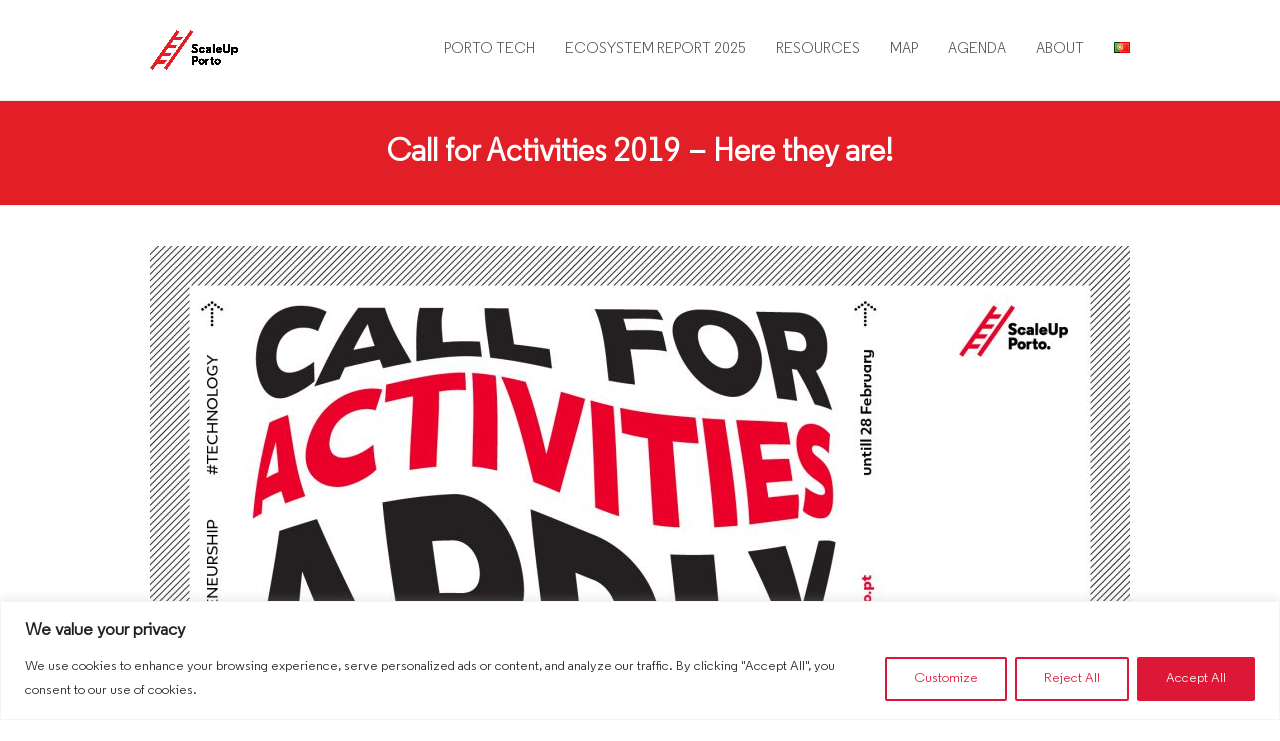

--- FILE ---
content_type: text/html; charset=UTF-8
request_url: https://scaleupporto.pt/call-for-activities-2019-here-they-are/
body_size: 82674
content:
<!DOCTYPE html>
<html lang="en-GB" itemscope itemtype="http://schema.org/WebPage">
<head>
<meta charset="UTF-8">
<link rel="profile" href="https://gmpg.org/xfn/11">

<!-- Google Tag Manager for WordPress by gtm4wp.com -->
<script data-cfasync="false" data-pagespeed-no-defer type="text/javascript">//<![CDATA[
	var gtm4wp_datalayer_name = "dataLayer";
	var dataLayer = dataLayer || [];
//]]>
</script>
<!-- End Google Tag Manager for WordPress by gtm4wp.com --><meta name="viewport" content="width=device-width, initial-scale=1">
<meta http-equiv="X-UA-Compatible" content="IE=edge" />
<meta name="generator" content="Total WordPress Theme 4.9.9.2" />

	<!-- This site is optimized with the Yoast SEO plugin v14.8 - https://yoast.com/wordpress/plugins/seo/ -->
	<title>Call for Activities 2019 - Here they are! | ScaleUp Porto</title>
	<meta name="description" content="It&#039;s that time of the year again!! From 45 applications, 8 activities were selected to be supported by the 2019 ScaleUp Porto Call For Activities. Wanna know wh" />
	<meta name="robots" content="index, follow" />
	<meta name="googlebot" content="index, follow, max-snippet:-1, max-image-preview:large, max-video-preview:-1" />
	<meta name="bingbot" content="index, follow, max-snippet:-1, max-image-preview:large, max-video-preview:-1" />
	<link rel="canonical" href="https://scaleupporto.pt/call-for-activities-2019-here-they-are/" />
	<meta property="og:locale" content="en_GB" />
	<meta property="og:type" content="article" />
	<meta property="og:title" content="Call for Activities 2019 - Here they are! | ScaleUp Porto" />
	<meta property="og:description" content="It&#8217;s that time of the year again!! From 45 applications, 8 activities were selected to be supported by the 2019 ScaleUp Porto Call For Activities. Wanna know who they are? Culture Cake Organizer: Lemon Works A Conference for companies and&hellip;" />
	<meta property="og:url" content="https://scaleupporto.pt/call-for-activities-2019-here-they-are/" />
	<meta property="og:site_name" content="ScaleUp Porto" />
	<meta property="article:publisher" content="https://www.facebook.com/scaleupporto/" />
	<meta property="article:published_time" content="2019-05-22T15:09:19+00:00" />
	<meta property="article:modified_time" content="2023-03-10T15:04:25+00:00" />
	<meta property="og:image" content="https://scaleupporto.pt/wp-content/uploads/2019/01/Convocatória-–-Banner-–-Facebook2.jpg" />
	<meta property="og:image:width" content="1754" />
	<meta property="og:image:height" content="1240" />
	<meta name="twitter:card" content="summary_large_image" />
	<meta name="twitter:creator" content="@scaleupporto" />
	<meta name="twitter:site" content="@scaleupporto" />
	<script type="application/ld+json" class="yoast-schema-graph">{"@context":"https://schema.org","@graph":[{"@type":"WebSite","@id":"https://scaleupporto.pt/#website","url":"https://scaleupporto.pt/","name":"ScaleUp Porto","description":"There&#039;s no elevator to Success. Take the stairs!","potentialAction":[{"@type":"SearchAction","target":"https://scaleupporto.pt/?s={search_term_string}","query-input":"required name=search_term_string"}],"inLanguage":"en-GB"},{"@type":"ImageObject","@id":"https://scaleupporto.pt/call-for-activities-2019-here-they-are/#primaryimage","inLanguage":"en-GB","url":"https://scaleupporto.pt/wp-content/uploads/2019/01/Convocato\u0301ria-\u2013-Banner-\u2013-Facebook2.jpg","width":1754,"height":1240},{"@type":"WebPage","@id":"https://scaleupporto.pt/call-for-activities-2019-here-they-are/#webpage","url":"https://scaleupporto.pt/call-for-activities-2019-here-they-are/","name":"Call for Activities 2019 - Here they are! | ScaleUp Porto","isPartOf":{"@id":"https://scaleupporto.pt/#website"},"primaryImageOfPage":{"@id":"https://scaleupporto.pt/call-for-activities-2019-here-they-are/#primaryimage"},"datePublished":"2019-05-22T15:09:19+00:00","dateModified":"2023-03-10T15:04:25+00:00","author":{"@id":"https://scaleupporto.pt/#/schema/person/09481a5cbee30fcd1ba84798fd381e20"},"breadcrumb":{"@id":"https://scaleupporto.pt/call-for-activities-2019-here-they-are/#breadcrumb"},"inLanguage":"en-GB","potentialAction":[{"@type":"ReadAction","target":["https://scaleupporto.pt/call-for-activities-2019-here-they-are/"]}]},{"@type":"BreadcrumbList","@id":"https://scaleupporto.pt/call-for-activities-2019-here-they-are/#breadcrumb","itemListElement":[{"@type":"ListItem","position":1,"item":{"@type":"WebPage","@id":"https://scaleupporto.pt/","url":"https://scaleupporto.pt/","name":"In\u00edcio"}},{"@type":"ListItem","position":2,"item":{"@type":"WebPage","@id":"https://scaleupporto.pt/news/","url":"https://scaleupporto.pt/news/","name":"News"}},{"@type":"ListItem","position":3,"item":{"@type":"WebPage","@id":"https://scaleupporto.pt/news/","url":"https://scaleupporto.pt/news/","name":"News"}},{"@type":"ListItem","position":4,"item":{"@type":"WebPage","@id":"https://scaleupporto.pt/call-for-activities-2019-here-they-are/","url":"https://scaleupporto.pt/call-for-activities-2019-here-they-are/","name":"Call for Activities 2019 &#8211; Here they are!"}}]},{"@type":"Person","@id":"https://scaleupporto.pt/#/schema/person/09481a5cbee30fcd1ba84798fd381e20","name":"Andr\u00e9 Miranda","image":{"@type":"ImageObject","@id":"https://scaleupporto.pt/#personlogo","inLanguage":"en-GB","url":"https://secure.gravatar.com/avatar/260d7326b55d594e24a0f865a7ada6c9?s=96&d=mm&r=g","caption":"Andr\u00e9 Miranda"}}]}</script>
	<!-- / Yoast SEO plugin. -->


<link rel='dns-prefetch' href='//www.googletagmanager.com' />
<link rel='dns-prefetch' href='//s.w.org' />
<link rel="alternate" type="application/rss+xml" title="ScaleUp Porto &raquo; Feed" href="https://scaleupporto.pt/feed/" />
<link rel="alternate" type="application/rss+xml" title="ScaleUp Porto &raquo; Comments Feed" href="https://scaleupporto.pt/comments/feed/" />
<link rel="alternate" type="text/calendar" title="ScaleUp Porto &raquo; iCal Feed" href="https://scaleupporto.pt/events/?ical=1" />
<link rel="alternate" type="application/rss+xml" title="ScaleUp Porto &raquo; Call for Activities 2019 &#8211; Here they are! Comments Feed" href="https://scaleupporto.pt/call-for-activities-2019-here-they-are/feed/" />
<link rel='stylesheet' id='js_composer_front-css'  href='https://scaleupporto.pt/wp-content/plugins/js_composer/assets/css/js_composer.min.css?ver=6.1' type='text/css' media='all' />
<link rel='stylesheet' id='tribe-common-skeleton-style-css'  href='https://scaleupporto.pt/wp-content/plugins/the-events-calendar/common/src/resources/css/common-skeleton.min.css?ver=4.12.6' type='text/css' media='all' />
<link rel='stylesheet' id='tribe-tooltip-css'  href='https://scaleupporto.pt/wp-content/plugins/the-events-calendar/common/src/resources/css/tooltip.min.css?ver=4.12.6' type='text/css' media='all' />
<link rel='stylesheet' id='wp-block-library-css'  href='https://scaleupporto.pt/wp-includes/css/dist/block-library/style.min.css?ver=5.4.13' type='text/css' media='all' />
<link rel='stylesheet' id='cookie-notice-front-css'  href='https://scaleupporto.pt/wp-content/plugins/cookie-notice/css/front.min.css?ver=5.4.13' type='text/css' media='all' />
<link rel='stylesheet' id='quiz-maker-css'  href='https://scaleupporto.pt/wp-content/plugins/quiz-maker/public/css/quiz-maker-public.css?ver=6.6.0.7' type='text/css' media='all' />
<link rel='stylesheet' id='rs-plugin-settings-css'  href='https://scaleupporto.pt/wp-content/plugins/revslider/public/assets/css/settings.css?ver=5.4.8.3' type='text/css' media='all' />
<style id='rs-plugin-settings-inline-css' type='text/css'>
#rs-demo-id {}
</style>
<link rel='stylesheet' id='parent-style-css'  href='https://scaleupporto.pt/wp-content/themes/Total/style.css?ver=4.9.9.2' type='text/css' media='all' />
<link rel='stylesheet' id='wpex-style-css'  href='https://scaleupporto.pt/wp-content/themes/total-child-theme-master/style.css?ver=4.9.9.2' type='text/css' media='all' />
<link rel='stylesheet' id='wpex-visual-composer-css'  href='https://scaleupporto.pt/wp-content/themes/Total/assets/css/wpex-visual-composer.css?ver=4.9.9.2' type='text/css' media='all' />
<link rel='stylesheet' id='wpex-the-events-calendar-css'  href='https://scaleupporto.pt/wp-content/themes/Total/assets/css/wpex-the-events-calendar.css?ver=5.4.13' type='text/css' media='all' />
<!--[if IE 8]>
<link rel='stylesheet' id='wpex-ie8-css'  href='https://scaleupporto.pt/wp-content/themes/Total/assets/css/wpex-ie8.css?ver=4.9.9.2' type='text/css' media='all' />
<![endif]-->
<!--[if IE 9]>
<link rel='stylesheet' id='wpex-ie9-css'  href='https://scaleupporto.pt/wp-content/themes/Total/assets/css/wpex-ie9.css?ver=4.9.9.2' type='text/css' media='all' />
<![endif]-->
<script>if (document.location.protocol != "https:") {document.location = document.URL.replace(/^http:/i, "https:");}</script><script>
var _ckyConfig = {"_ipData":[],"_assetsURL":"https:\/\/scaleupporto.pt\/wp-content\/plugins\/cookie-law-info\/lite\/frontend\/images\/","_publicURL":"https:\/\/scaleupporto.pt","_expiry":"365","_categories":[{"name":"Necessary","slug":"necessary","isNecessary":true,"ccpaDoNotSell":true,"cookies":[],"active":true,"defaultConsent":{"gdpr":true,"ccpa":true}},{"name":"Functional","slug":"functional","isNecessary":false,"ccpaDoNotSell":true,"cookies":[],"active":true,"defaultConsent":{"gdpr":false,"ccpa":false}},{"name":"Analytics","slug":"analytics","isNecessary":false,"ccpaDoNotSell":true,"cookies":[],"active":true,"defaultConsent":{"gdpr":false,"ccpa":false}},{"name":"Performance","slug":"performance","isNecessary":false,"ccpaDoNotSell":true,"cookies":[],"active":true,"defaultConsent":{"gdpr":false,"ccpa":false}},{"name":"Advertisement","slug":"advertisement","isNecessary":false,"ccpaDoNotSell":true,"cookies":[],"active":true,"defaultConsent":{"gdpr":false,"ccpa":false}}],"_activeLaw":"gdpr","_rootDomain":"","_block":"1","_showBanner":"1","_bannerConfig":{"settings":{"type":"banner","position":"bottom","applicableLaw":"gdpr"},"behaviours":{"reloadBannerOnAccept":false,"loadAnalyticsByDefault":false,"animations":{"onLoad":"animate","onHide":"sticky"}},"config":{"revisitConsent":{"status":true,"tag":"revisit-consent","position":"bottom-left","meta":{"url":"#"},"styles":{"background-color":"#0056A7"},"elements":{"title":{"type":"text","tag":"revisit-consent-title","status":true,"styles":{"color":"#0056a7"}}}},"preferenceCenter":{"toggle":{"status":true,"tag":"detail-category-toggle","type":"toggle","states":{"active":{"styles":{"background-color":"#1863DC"}},"inactive":{"styles":{"background-color":"#D0D5D2"}}}}},"categoryPreview":{"status":false,"toggle":{"status":true,"tag":"detail-category-preview-toggle","type":"toggle","states":{"active":{"styles":{"background-color":"#1863DC"}},"inactive":{"styles":{"background-color":"#D0D5D2"}}}}},"videoPlaceholder":{"status":true,"styles":{"background-color":"#000000","border-color":"#000000cc","color":"#ffffff"}},"readMore":{"status":false,"tag":"readmore-button","type":"link","meta":{"noFollow":true,"newTab":true},"styles":{"color":"#DC1836","background-color":"transparent","border-color":"transparent"}},"auditTable":{"status":true}}},"_version":"3.0.3","_logConsent":"1","_tags":[{"tag":"accept-button","styles":{"color":"#FFFFFF","background-color":"#DC1836","border-color":"#DC1836"}},{"tag":"reject-button","styles":{"color":"#DC1836","background-color":"transparent","border-color":"#DC1836"}},{"tag":"settings-button","styles":{"color":"#DC1836","background-color":"transparent","border-color":"#DC1836"}},{"tag":"readmore-button","styles":{"color":"#DC1836","background-color":"transparent","border-color":"transparent"}},{"tag":"donotsell-button","styles":{"color":"#1863DC","background-color":"transparent","border-color":"transparent"}},{"tag":"accept-button","styles":{"color":"#FFFFFF","background-color":"#DC1836","border-color":"#DC1836"}},{"tag":"revisit-consent","styles":{"background-color":"#0056A7"}}],"_shortCodes":[{"key":"cky_readmore","content":"<a href=\"#\" class=\"cky-policy\" aria-label=\"Read More\" target=\"_blank\" rel=\"noopener\" data-cky-tag=\"readmore-button\">Read More<\/a>","tag":"readmore-button","status":false,"attributes":{"rel":"nofollow","target":"_blank"}},{"key":"cky_show_desc","content":"<button class=\"cky-show-desc-btn\" data-cky-tag=\"show-desc-button\" aria-label=\"Show more\">Show more<\/button>","tag":"show-desc-button","status":true,"attributes":[]},{"key":"cky_hide_desc","content":"<button class=\"cky-show-desc-btn\" data-cky-tag=\"hide-desc-button\" aria-label=\"Show less\">Show less<\/button>","tag":"hide-desc-button","status":true,"attributes":[]},{"key":"cky_category_toggle_label","content":"[cky_{{status}}_category_label] [cky_preference_{{category_slug}}_title]","tag":"","status":true,"attributes":[]},{"key":"cky_enable_category_label","content":"Enable","tag":"","status":true,"attributes":[]},{"key":"cky_disable_category_label","content":"Disable","tag":"","status":true,"attributes":[]},{"key":"cky_video_placeholder","content":"<div class=\"video-placeholder-normal\" data-cky-tag=\"video-placeholder\" id=\"[UNIQUEID]\"><p class=\"video-placeholder-text-normal\" data-cky-tag=\"placeholder-title\">Please accept the cookie consent<\/p><\/div>","tag":"","status":true,"attributes":[]}],"_rtl":"","_providersToBlock":[]};
var _ckyStyles = {"css":".cky-overlay { background: #000000; opacity: 0.4; position: fixed; top: 0; left: 0; width: 100%; height: 100%; z-index: 99999999; } .cky-hide { display: none; } .cky-btn-revisit-wrapper { display: flex; align-items: center; justify-content: center; background: #0056a7; width: 60px; height: 60px; border-radius: 50%; position: fixed; z-index: 999999; cursor: pointer; } .cky-revisit-bottom-left { bottom: 15px; left: 15px; } .cky-revisit-bottom-right { bottom: 15px; right: 15px; } .cky-btn-revisit-wrapper .cky-btn-revisit { background: none; border: none; cursor: pointer; position: relative; margin: 0; padding: 0; } .cky-btn-revisit-wrapper .cky-btn-revisit img { max-width: fit-content; margin: 0; } .cky-revisit-bottom-left:hover::before { content: attr(data-tooltip); position: absolute; background: #333333; color: #ffffff; left: calc(100% + 7px); font-size: 14px; width: max-content; padding: 5px 8px; border-radius: 4px; } .cky-revisit-bottom-left:hover::after { position: absolute; content: \"\"; border: 5px solid transparent; left: calc(100% + 2px); border-left-width: 0; border-right-color: #333333; } .cky-revisit-bottom-right:hover::before { content: attr(data-tooltip); position: absolute; background: #333333; color: #ffffff; right: calc(100% + 7px); font-size: 14px; width: max-content; padding: 5px 8px; border-radius: 4px; } .cky-revisit-bottom-right:hover::after { position: absolute; content: \"\"; border: 5px solid transparent; right: calc(100% + 2px); border-right-width: 0; border-left-color: #333; } .cky-revisit-hide { display: none; } .cky-consent-container { position: fixed; width: 100%; box-sizing: border-box; z-index: 9999999; } .cky-consent-container .cky-consent-bar { background: #ffffff; border: 1px solid; padding: 16.5px 24px; box-shadow: 0 -1px 10px 0 #acabab4d; } .cky-banner-bottom { bottom: 0; left: 0; } .cky-banner-top { top: 0; left: 0; } .cky-custom-brand-logo-wrapper .cky-custom-brand-logo { width: 100px; height: auto; margin: 0 0 12px 0; } .cky-notice .cky-title { color: #212121; font-weight: 700; font-size: 18px; line-height: 24px; margin: 0 0 12px 0; } .cky-notice-group { display: flex; justify-content: space-between; align-items: center; font-size: 14px; line-height: 24px; font-weight: 400; } .cky-notice-des * { font-size: 14px; } .cky-notice-des { color: #212121; font-size: 14px; line-height: 24px; font-weight: 400; } .cky-notice-des img { height: 25px; width: 25px; } .cky-consent-bar .cky-notice-des p { color: inherit; margin-top: 0; } .cky-notice-des P:last-child { margin-bottom: 0; } .cky-notice-des a.cky-policy, .cky-notice-des button.cky-policy { font-size: 14px; color: #1863dc; white-space: nowrap; cursor: pointer; background: transparent; border: 1px solid; text-decoration: underline; } .cky-notice-des button.cky-policy { padding: 0; } .cky-notice-des a.cky-policy:focus-visible, .cky-notice-des button.cky-policy:focus-visible, .cky-preference-content-wrapper .cky-show-desc-btn:focus-visible, .cky-accordion-header .cky-accordion-btn:focus-visible, .cky-preference-header .cky-btn-close:focus-visible, .cky-switch input[type=checkbox]:focus-visible, .cky-footer-wrapper a:focus-visible, .cky-btn:focus-visible { outline: 2px solid #1863dc; outline-offset: 2px; } .cky-btn:focus:not(:focus-visible), .cky-accordion-header .cky-accordion-btn:focus:not(:focus-visible), .cky-preference-content-wrapper .cky-show-desc-btn:focus:not(:focus-visible), .cky-btn-revisit-wrapper .cky-btn-revisit:focus:not(:focus-visible), .cky-preference-header .cky-btn-close:focus:not(:focus-visible), .cky-consent-bar .cky-banner-btn-close:focus:not(:focus-visible) { outline: 0; } button.cky-show-desc-btn:not(:hover):not(:active) { color: #1863dc; background: transparent; } button.cky-accordion-btn:not(:hover):not(:active), button.cky-banner-btn-close:not(:hover):not(:active), button.cky-btn-close:not(:hover):not(:active), button.cky-btn-revisit:not(:hover):not(:active) { background: transparent; } .cky-consent-bar button:hover, .cky-modal.cky-modal-open button:hover, .cky-consent-bar button:focus, .cky-modal.cky-modal-open button:focus { text-decoration: none; } .cky-notice-btn-wrapper { display: flex; justify-content: center; align-items: center; margin-left: 15px; } .cky-notice-btn-wrapper .cky-btn { text-shadow: none; box-shadow: none; } .cky-btn { font-size: 14px; font-family: inherit; line-height: 24px; padding: 8px 27px; font-weight: 500; margin: 0 8px 0 0; border-radius: 2px; white-space: nowrap; cursor: pointer; text-align: center; text-transform: none; min-height: 0; } .cky-btn:hover { opacity: 0.8; } .cky-btn-customize { color: #1863dc; background: transparent; border: 2px solid #1863dc; } .cky-btn-reject { color: #1863dc; background: transparent; border: 2px solid #1863dc; } .cky-btn-accept { background: #1863dc; color: #ffffff; border: 2px solid #1863dc; } .cky-btn:last-child { margin-right: 0; } @media (max-width: 768px) { .cky-notice-group { display: block; } .cky-notice-btn-wrapper { margin-left: 0; } .cky-notice-btn-wrapper .cky-btn { flex: auto; max-width: 100%; margin-top: 10px; white-space: unset; } } @media (max-width: 576px) { .cky-notice-btn-wrapper { flex-direction: column; } .cky-custom-brand-logo-wrapper, .cky-notice .cky-title, .cky-notice-des, .cky-notice-btn-wrapper { padding: 0 28px; } .cky-consent-container .cky-consent-bar { padding: 16.5px 0; } .cky-notice-des { max-height: 40vh; overflow-y: scroll; } .cky-notice-btn-wrapper .cky-btn { width: 100%; padding: 8px; margin-right: 0; } .cky-notice-btn-wrapper .cky-btn-accept { order: 1; } .cky-notice-btn-wrapper .cky-btn-reject { order: 3; } .cky-notice-btn-wrapper .cky-btn-customize { order: 2; } } @media (max-width: 425px) { .cky-custom-brand-logo-wrapper, .cky-notice .cky-title, .cky-notice-des, .cky-notice-btn-wrapper { padding: 0 24px; } .cky-notice-btn-wrapper { flex-direction: column; } .cky-btn { width: 100%; margin: 10px 0 0 0; } .cky-notice-btn-wrapper .cky-btn-customize { order: 2; } .cky-notice-btn-wrapper .cky-btn-reject { order: 3; } .cky-notice-btn-wrapper .cky-btn-accept { order: 1; margin-top: 16px; } } @media (max-width: 352px) { .cky-notice .cky-title { font-size: 16px; } .cky-notice-des * { font-size: 12px; } .cky-notice-des, .cky-btn { font-size: 12px; } } .cky-modal.cky-modal-open { display: flex; visibility: visible; -webkit-transform: translate(-50%, -50%); -moz-transform: translate(-50%, -50%); -ms-transform: translate(-50%, -50%); -o-transform: translate(-50%, -50%); transform: translate(-50%, -50%); top: 50%; left: 50%; transition: all 1s ease; } .cky-modal { box-shadow: 0 32px 68px rgba(0, 0, 0, 0.3); margin: 0 auto; position: fixed; max-width: 100%; background: #ffffff; top: 50%; box-sizing: border-box; border-radius: 6px; z-index: 999999999; color: #212121; -webkit-transform: translate(-50%, 100%); -moz-transform: translate(-50%, 100%); -ms-transform: translate(-50%, 100%); -o-transform: translate(-50%, 100%); transform: translate(-50%, 100%); visibility: hidden; transition: all 0s ease; } .cky-preference-center { max-height: 79vh; overflow: hidden; width: 845px; overflow: hidden; flex: 1 1 0; display: flex; flex-direction: column; border-radius: 6px; } .cky-preference-header { display: flex; align-items: center; justify-content: space-between; padding: 22px 24px; border-bottom: 1px solid; } .cky-preference-header .cky-preference-title { font-size: 18px; font-weight: 700; line-height: 24px; } .cky-preference-header .cky-btn-close { margin: 0; cursor: pointer; vertical-align: middle; padding: 0; background: none; border: none; width: auto; height: auto; min-height: 0; line-height: 0; text-shadow: none; box-shadow: none; } .cky-preference-header .cky-btn-close img { margin: 0; } .cky-preference-body-wrapper { padding: 0 24px; flex: 1; overflow: auto; box-sizing: border-box; } .cky-preference-content-wrapper * { font-size: 14px; } .cky-preference-content-wrapper { font-size: 14px; line-height: 24px; font-weight: 400; padding: 12px 0; border-bottom: 1px solid; } .cky-preference-content-wrapper img { height: 25px; width: 25px; } .cky-preference-content-wrapper .cky-show-desc-btn { font-size: 14px; font-family: inherit; color: #1863dc; text-decoration: none; line-height: 24px; padding: 0; margin: 0; white-space: nowrap; cursor: pointer; background: transparent; border-color: transparent; text-transform: none; min-height: 0; text-shadow: none; box-shadow: none; } .cky-preference-body-wrapper .cky-preference-content-wrapper p { color: inherit; margin-top: 0; } .cky-preference-content-wrapper p:last-child { margin-bottom: 0; } .cky-accordion-wrapper { margin-bottom: 10px; } .cky-accordion { border-bottom: 1px solid; } .cky-accordion:last-child { border-bottom: none; } .cky-accordion .cky-accordion-item { display: flex; margin-top: 10px; } .cky-accordion .cky-accordion-body { display: none; } .cky-accordion.cky-accordion-active .cky-accordion-body { display: block; padding: 0 22px; margin-bottom: 16px; } .cky-accordion-header-wrapper { cursor: pointer; width: 100%; } .cky-accordion-item .cky-accordion-header { display: flex; justify-content: space-between; align-items: center; } .cky-accordion-header .cky-accordion-btn { font-size: 16px; font-family: inherit; color: #212121; line-height: 24px; background: none; border: none; font-weight: 700; padding: 0; margin: 0; cursor: pointer; text-transform: none; min-height: 0; text-shadow: none; box-shadow: none; } .cky-accordion-header .cky-always-active { color: #008000; font-weight: 600; line-height: 24px; font-size: 14px; } .cky-accordion-header-des * { font-size: 14px; } .cky-accordion-header-des { font-size: 14px; line-height: 24px; margin: 10px 0 16px 0; } .cky-accordion-header-wrapper .cky-accordion-header-des p { color: inherit; margin-top: 0; } .cky-accordion-chevron { margin-right: 22px; position: relative; cursor: pointer; } .cky-accordion-chevron-hide { display: none; } .cky-accordion .cky-accordion-chevron i::before { content: \"\"; position: absolute; border-right: 1.4px solid; border-bottom: 1.4px solid; border-color: inherit; height: 6px; width: 6px; -webkit-transform: rotate(-45deg); -moz-transform: rotate(-45deg); -ms-transform: rotate(-45deg); -o-transform: rotate(-45deg); transform: rotate(-45deg); transition: all 0.2s ease-in-out; top: 8px; } .cky-accordion.cky-accordion-active .cky-accordion-chevron i::before { -webkit-transform: rotate(45deg); -moz-transform: rotate(45deg); -ms-transform: rotate(45deg); -o-transform: rotate(45deg); transform: rotate(45deg); } .cky-audit-table { background: #f4f4f4; border-radius: 6px; } .cky-audit-table .cky-empty-cookies-text { color: inherit; font-size: 12px; line-height: 24px; margin: 0; padding: 10px; } .cky-audit-table .cky-cookie-des-table { font-size: 12px; line-height: 24px; font-weight: normal; padding: 15px 10px; border-bottom: 1px solid; border-bottom-color: inherit; margin: 0; } .cky-audit-table .cky-cookie-des-table:last-child { border-bottom: none; } .cky-audit-table .cky-cookie-des-table li { list-style-type: none; display: flex; padding: 3px 0; } .cky-audit-table .cky-cookie-des-table li:first-child { padding-top: 0; } .cky-cookie-des-table li div:first-child { width: 100px; font-weight: 600; word-break: break-word; word-wrap: break-word; } .cky-cookie-des-table li div:last-child { flex: 1; word-break: break-word; word-wrap: break-word; margin-left: 8px; } .cky-cookie-des-table li div:last-child p { color: inherit; margin-top: 0; } .cky-cookie-des-table li div:last-child p:last-child { margin-bottom: 0; } .cky-footer-shadow { display: block; width: 100%; height: 40px; background: linear-gradient(180deg, rgba(255, 255, 255, 0) 0%, #ffffff 100%); position: absolute; bottom: calc(100% - 1px); } .cky-footer-wrapper { position: relative; } .cky-prefrence-btn-wrapper { display: flex; flex-wrap: wrap; align-items: center; justify-content: center; padding: 22px 24px; border-top: 1px solid; } .cky-prefrence-btn-wrapper .cky-btn { flex: auto; max-width: 100%; text-shadow: none; box-shadow: none; } .cky-btn-preferences { color: #1863dc; background: transparent; border: 2px solid #1863dc; } .cky-preference-header, .cky-preference-body-wrapper, .cky-preference-content-wrapper, .cky-accordion-wrapper, .cky-accordion, .cky-accordion-wrapper, .cky-footer-wrapper, .cky-prefrence-btn-wrapper { border-color: inherit; } @media (max-width: 845px) { .cky-modal { max-width: calc(100% - 16px); } } @media (max-width: 576px) { .cky-modal { max-width: 100%; } .cky-preference-center { max-height: 100vh; } .cky-prefrence-btn-wrapper { flex-direction: column; } .cky-accordion.cky-accordion-active .cky-accordion-body { padding-right: 0; } .cky-prefrence-btn-wrapper .cky-btn { width: 100%; margin: 10px 0 0 0; } .cky-prefrence-btn-wrapper .cky-btn-reject { order: 3; } .cky-prefrence-btn-wrapper .cky-btn-accept { order: 1; margin-top: 0; } .cky-prefrence-btn-wrapper .cky-btn-preferences { order: 2; } } @media (max-width: 425px) { .cky-accordion-chevron { margin-right: 15px; } .cky-notice-btn-wrapper { margin-top: 0; } .cky-accordion.cky-accordion-active .cky-accordion-body { padding: 0 15px; } } @media (max-width: 352px) { .cky-preference-header .cky-preference-title { font-size: 16px; } .cky-preference-header { padding: 16px 24px; } .cky-preference-content-wrapper *, .cky-accordion-header-des * { font-size: 12px; } .cky-preference-content-wrapper, .cky-preference-content-wrapper .cky-show-more, .cky-accordion-header .cky-always-active, .cky-accordion-header-des, .cky-preference-content-wrapper .cky-show-desc-btn, .cky-notice-des a.cky-policy { font-size: 12px; } .cky-accordion-header .cky-accordion-btn { font-size: 14px; } } .cky-switch { display: flex; } .cky-switch input[type=checkbox] { position: relative; width: 44px; height: 24px; margin: 0; background: #d0d5d2; -webkit-appearance: none; border-radius: 50px; cursor: pointer; outline: 0; border: none; top: 0; } .cky-switch input[type=checkbox]:checked { background: #1863dc; } .cky-switch input[type=checkbox]:before { position: absolute; content: \"\"; height: 20px; width: 20px; left: 2px; bottom: 2px; border-radius: 50%; background-color: white; -webkit-transition: 0.4s; transition: 0.4s; margin: 0; } .cky-switch input[type=checkbox]:after { display: none; } .cky-switch input[type=checkbox]:checked:before { -webkit-transform: translateX(20px); -ms-transform: translateX(20px); transform: translateX(20px); } @media (max-width: 425px) { .cky-switch input[type=checkbox] { width: 38px; height: 21px; } .cky-switch input[type=checkbox]:before { height: 17px; width: 17px; } .cky-switch input[type=checkbox]:checked:before { -webkit-transform: translateX(17px); -ms-transform: translateX(17px); transform: translateX(17px); } } .cky-consent-bar .cky-banner-btn-close { position: absolute; right: 9px; top: 5px; background: none; border: none; cursor: pointer; padding: 0; margin: 0; min-height: 0; line-height: 0; height: auto; width: auto; text-shadow: none; box-shadow: none; } .cky-consent-bar .cky-banner-btn-close img { height: 9px; width: 9px; margin: 0; } .cky-btn-do-not-sell { font-size: 14px; line-height: 24px; padding: 6px 0; margin: 0; font-weight: 500; background: none; border-radius: 2px; border: none; white-space: nowrap; cursor: pointer; text-align: left; color: #1863dc; background: transparent; border-color: transparent; } .cky-notice-btn-wrapper .cky-btn-do-not-sell { box-shadow: none; text-shadow: none; } .cky-consent-bar .cky-banner-btn-close:focus-visible, .cky-notice-des a.cky-policy:focus-visible, .cky-notice-des button.cky-policy:focus-visible, .cky-btn-do-not-sell:focus-visible, .cky-opt-out-btn-wrapper .cky-btn:focus-visible { outline: 2px solid #1863dc; outline-offset: 2px; } @media (max-width: 768px) { .cky-notice-btn-wrapper { margin-left: 0; margin-top: 10px; justify-content: left; } .cky-notice-btn-wrapper .cky-btn-do-not-sell { padding: 0; } } @media (max-width: 352px) { .cky-btn-do-not-sell, .cky-notice-des a.cky-policy { font-size: 12px; } } .cky-opt-out { width: 400px; border-radius: 6px; } .cky-opt-out .cky-opt-out-body { padding: 32px; border-radius: 6px 6px 0 0; } .cky-opt-out-text { margin-bottom: 20px; font-size: 16px; line-height: 24px; font-weight: 600; text-align: center; } .cky-opt-out-btn-wrapper { display: flex; flex-wrap: wrap; justify-content: center; align-items: center; } .cky-opt-out-btn-wrapper .cky-btn { width: auto; margin: 0 12px 0 0; border-radius: 2px; padding: 5px 12px; cursor: pointer; text-align: center; white-space: normal; font-size: 14px; line-height: 24px; font-weight: 500; text-decoration: none; box-shadow: none; text-shadow: none; } .cky-btn-cancel { border: 1px solid #dedfe0; background: transparent; color: #858585; } .cky-btn:last-child { margin-right: 0; } .cky-btn-confirm { background: #1863dc; color: #f4f4f4; border: 1px solid #1863dc; } @media (max-width: 400px) { .cky-opt-out { width: 300px; } } @media (max-width: 352px) { .cky-opt-out-btn-wrapper .cky-btn { font-size: 12px; } .cky-opt-out-text { font-size: 14px; } } .video-placeholder-youtube { background-size: 100% 100%; background-position: center; background-repeat: no-repeat; background-color: #b2b0b059; position: relative; display: flex; align-items: center; justify-content: center; max-width: 100%; } .video-placeholder-text-youtube { text-align: center; align-items: center; padding: 10px 16px; background-color: #000000cc; color: #ffffff; border: 1px solid; } .video-placeholder-normal { background-image: url(\"\/wp-content\/plugins\/cookie-law-info\/lite\/frontend\/images\/placeholder.svg\"); background-size: 80px; background-position: center; background-repeat: no-repeat; background-color: #b2b0b059; position: relative; display: flex; align-items: flex-end; justify-content: center; max-width: 100%; } .video-placeholder-text-normal { align-items: center; padding: 10px 16px; text-align: center; border: 1px solid; } .cky-rtl { direction: rtl; text-align: right; } .cky-rtl .cky-banner-btn-close { left: 9px; right: auto; } .cky-rtl .cky-notice-btn-wrapper .cky-btn:last-child { margin-right: 8px; } .cky-rtl .cky-notice-btn-wrapper .cky-btn:first-child { margin-right: 0; } .cky-rtl .cky-notice-btn-wrapper { margin-left: 0; margin-right: 15px; } .cky-rtl .cky-prefrence-btn-wrapper .cky-btn { margin-right: 8px; } .cky-rtl .cky-prefrence-btn-wrapper .cky-btn:first-child { margin-right: 0; } .cky-rtl .cky-accordion .cky-accordion-chevron i::before { border: none; border-left: 1.4px solid; border-top: 1.4px solid; left: 12px; } .cky-rtl .cky-accordion.cky-accordion-active .cky-accordion-chevron i::before { -webkit-transform: rotate(-135deg); -moz-transform: rotate(-135deg); -ms-transform: rotate(-135deg); -o-transform: rotate(-135deg); transform: rotate(-135deg); } @media (max-width: 768px) { .cky-rtl .cky-notice-btn-wrapper { margin-right: 0 } } @media (max-width: 576px) { .cky-rtl .cky-notice-btn-wrapper .cky-btn:last-child { margin-right: 0; } .cky-rtl .cky-prefrence-btn-wrapper .cky-btn { margin-right: 0; } .cky-rtl .cky-accordion.cky-accordion-active .cky-accordion-body { padding: 0 22px 0 0; } } @media (max-width: 425px) { .cky-rtl .cky-accordion.cky-accordion-active .cky-accordion-body { padding: 0 15px 0 0; } } .cky-rtl .cky-opt-out-btn-wrapper .cky-btn { margin-right: 12px; } .cky-rtl .cky-opt-out-btn-wrapper .cky-btn:first-child { margin-right: 0; } .cky-rtl .cky-notice-btn-wrapper .cky-btn-do-not-sell { text-align: right; }"};
</script>
<script src='https://scaleupporto.pt/wp-content/plugins/cookie-law-info/lite/frontend/js/script.min.js?ver=3.0.3'></script>
<script>
var cnArgs = {"ajaxUrl":"https:\/\/scaleupporto.pt\/wp-admin\/admin-ajax.php","nonce":"d55be47120","hideEffect":"fade","position":"bottom","onScroll":"1","onScrollOffset":"10","onClick":"0","cookieName":"cookie_notice_accepted","cookieTime":"31536000","cookieTimeRejected":"2592000","cookiePath":"\/","cookieDomain":"","redirection":"0","cache":"0","refuse":"0","revokeCookies":"0","revokeCookiesOpt":"automatic","secure":"1","coronabarActive":"0"};
</script>
<script src='https://scaleupporto.pt/wp-content/plugins/cookie-notice/js/front.min.js?ver=1.3.2'></script>
<script src='https://scaleupporto.pt/wp-includes/js/jquery/jquery.js?ver=1.12.4-wp'></script>
<script src='https://scaleupporto.pt/wp-includes/js/jquery/jquery-migrate.min.js?ver=1.4.1'></script>
<script src='https://scaleupporto.pt/wp-content/plugins/revslider/public/assets/js/jquery.themepunch.tools.min.js?ver=5.4.8.3'></script>
<script src='https://scaleupporto.pt/wp-content/plugins/revslider/public/assets/js/jquery.themepunch.revolution.min.js?ver=5.4.8.3'></script>
<script src='https://scaleupporto.pt/wp-content/plugins/duracelltomi-google-tag-manager/js/gtm4wp-form-move-tracker.js?ver=1.11.6'></script>
<!--[if lt IE 9]>
<script src='https://scaleupporto.pt/wp-content/themes/Total/assets/js/dynamic/html5.js?ver=4.9.9.2'></script>
<![endif]-->

<!-- Google Analytics snippet added by Site Kit -->
<script src='https://www.googletagmanager.com/gtag/js?id=GT-MRM4SZ9' async></script>
<script>
window.dataLayer = window.dataLayer || [];function gtag(){dataLayer.push(arguments);}
gtag('set', 'linker', {"domains":["scaleupporto.pt"]} );
gtag("js", new Date());
gtag("set", "developer_id.dZTNiMT", true);
gtag("config", "GT-MRM4SZ9");
</script>

<!-- End Google Analytics snippet added by Site Kit -->
<link rel='https://api.w.org/' href='https://scaleupporto.pt/wp-json/' />
<link rel="EditURI" type="application/rsd+xml" title="RSD" href="https://scaleupporto.pt/xmlrpc.php?rsd" />
<link rel="wlwmanifest" type="application/wlwmanifest+xml" href="https://scaleupporto.pt/wp-includes/wlwmanifest.xml" /> 
<meta name="generator" content="WordPress 5.4.13" />
<link rel='shortlink' href='https://scaleupporto.pt/?p=8629' />
<link rel="alternate" type="application/json+oembed" href="https://scaleupporto.pt/wp-json/oembed/1.0/embed?url=https%3A%2F%2Fscaleupporto.pt%2Fcall-for-activities-2019-here-they-are%2F" />
<link rel="alternate" type="text/xml+oembed" href="https://scaleupporto.pt/wp-json/oembed/1.0/embed?url=https%3A%2F%2Fscaleupporto.pt%2Fcall-for-activities-2019-here-they-are%2F&#038;format=xml" />
<meta name="generator" content="Site Kit by Google 1.121.0" /><meta name="tec-api-version" content="v1"><meta name="tec-api-origin" content="https://scaleupporto.pt"><link rel="https://theeventscalendar.com/" href="https://scaleupporto.pt/wp-json/tribe/events/v1/" />
<!-- Google Tag Manager for WordPress by gtm4wp.com -->
<script data-cfasync="false" data-pagespeed-no-defer type="text/javascript">//<![CDATA[
	var dataLayer_content = {"pagePostType":"post","pagePostType2":"single-post","pageCategory":["news"]};
	dataLayer.push( dataLayer_content );//]]>
</script>
<script data-cfasync="false">//<![CDATA[
(function(w,d,s,l,i){w[l]=w[l]||[];w[l].push({'gtm.start':
new Date().getTime(),event:'gtm.js'});var f=d.getElementsByTagName(s)[0],
j=d.createElement(s),dl=l!='dataLayer'?'&l='+l:'';j.async=true;j.src=
'//www.googletagmanager.com/gtm.'+'js?id='+i+dl;f.parentNode.insertBefore(j,f);
})(window,document,'script','dataLayer','GTM-WD4QXNQ');//]]>
</script>
<!-- End Google Tag Manager -->
<!-- End Google Tag Manager for WordPress by gtm4wp.com -->
	<!-- Retina Logo -->
	<script>
		jQuery( function( $ ){
			if ( window.devicePixelRatio >= 2 ) {
				$( "#site-logo img.logo-img" ).attr( "src", "https://scaleupporto.pt/wp-content/uploads/2023/07/ScaleUp-Logo_1.png" ).css( "max-height","40px" );
			}
		} );
	</script>

<link rel="icon" href="https://scaleupporto.pt/wp-content/uploads/2018/01/icon_scale.png" sizes="32x32"><link rel="shortcut icon" href="https://scaleupporto.pt/wp-content/uploads/2018/01/icon_scale.png"><link rel="apple-touch-icon" href="https://scaleupporto.pt/wp-content/uploads/2018/01/icon_scale.png" sizes="57x57" ><link rel="apple-touch-icon" href="https://scaleupporto.pt/wp-content/uploads/2018/01/icon_scale.png" sizes="76x76" ><!-- Global site tag (gtag.js) - Google Analytics -->
<script async src="https://www.googletagmanager.com/gtag/js?id=UA-111771330-2"></script>
<script>
  window.dataLayer = window.dataLayer || [];
  function gtag(){dataLayer.push(arguments);}
  gtag('js', new Date());

  gtag('config', 'UA-111771330-2');
</script>

<!-- Dealroom Script for embed lists -->
<script type="module" src="https://platform.dealroom.co/sdk.js" async>
</script><meta name="bmi-version" content="1.4.8" /><noscript><style>body .wpex-vc-row-stretched, body .vc_row-o-full-height { visibility: visible; }</style></noscript><script type="text/javascript">function setREVStartSize(e){									
						try{ e.c=jQuery(e.c);var i=jQuery(window).width(),t=9999,r=0,n=0,l=0,f=0,s=0,h=0;
							if(e.responsiveLevels&&(jQuery.each(e.responsiveLevels,function(e,f){f>i&&(t=r=f,l=e),i>f&&f>r&&(r=f,n=e)}),t>r&&(l=n)),f=e.gridheight[l]||e.gridheight[0]||e.gridheight,s=e.gridwidth[l]||e.gridwidth[0]||e.gridwidth,h=i/s,h=h>1?1:h,f=Math.round(h*f),"fullscreen"==e.sliderLayout){var u=(e.c.width(),jQuery(window).height());if(void 0!=e.fullScreenOffsetContainer){var c=e.fullScreenOffsetContainer.split(",");if (c) jQuery.each(c,function(e,i){u=jQuery(i).length>0?u-jQuery(i).outerHeight(!0):u}),e.fullScreenOffset.split("%").length>1&&void 0!=e.fullScreenOffset&&e.fullScreenOffset.length>0?u-=jQuery(window).height()*parseInt(e.fullScreenOffset,0)/100:void 0!=e.fullScreenOffset&&e.fullScreenOffset.length>0&&(u-=parseInt(e.fullScreenOffset,0))}f=u}else void 0!=e.minHeight&&f<e.minHeight&&(f=e.minHeight);e.c.closest(".rev_slider_wrapper").css({height:f})					
						}catch(d){console.log("Failure at Presize of Slider:"+d)}						
					};</script>
		<style id="wp-custom-css">
			/* Carousel arrows in red */.wpex-carousel .owl-prev,.wpex-carousel .owl-next{background:#e21e26;color:#fff}.wpex-carousel .owl-prev:hover,.wpex-carousel .owl-next:hover{background:#000000;color:#fff}/* Event Tribe Buttons in red */#tribe-events .tribe-events-button:hover,#tribe-events .tribe-events-button:hover:hover,.tribe-events-button:hover,.tribe-events-button:hover:hover{background-color:#000000}/* Title default red border */.vcex-heading-bottom-border-w-color .vcex-heading-inner{border-bottom:2px solid #e12e26}/* Alignment of carousel arrows. */.fa{padding-top:5px}/* Alignment of menu arrows. */#site-navigation .sf-menu>li ul li .nav-arrow{margin-top:-12px}/* Menu item highlighted */.menu-highlight{border:2px solid #e12e26}		</style>
		<noscript><style> .wpb_animate_when_almost_visible { opacity: 1; }</style></noscript><style data-type="wpex-css" id="wpex-css">/*TYPOGRAPHY*/body{font-family:"Regular";font-weight:600;font-size:1.5em;color:#000000}.theme-button,input[type="submit"],button,#site-navigation .menu-button>a>span.link-inner,.woocommerce .button{font-family:"Regular"}#header-aside{font-family:"Regular"}#site-navigation .dropdown-menu .link-inner{font-family:"Regular";font-weight:400}#site-navigation .dropdown-menu ul .link-inner{font-family:"Regular"}.wpex-mobile-menu,#sidr-main{font-family:"Regular"}.page-header .page-header-title{font-family:"Regular";font-weight:600}.page-header .page-subheading{font-family:"Regular";color:#000000}.blog-entry-title.entry-title,.blog-entry-title.entry-title a,.blog-entry-title.entry-title a:hover{font-family:"Regular";font-weight:600}body.single-post .single-post-title{font-family:"Regular";font-weight:700}h1,h2,h3,h4,h5,h6,.theme-heading,.page-header-title,.heading-typography,.widget-title,.wpex-widget-recent-posts-title,.comment-reply-title,.vcex-heading,.entry-title,.sidebar-box .widget-title,.search-entry h2{font-family:"Regular"}.theme-heading{font-family:"Regular"}.entry h1{font-family:"Regular";font-weight:700}.entry h2{font-family:"Regular";font-weight:600}.entry h3{font-family:"Regular"}.entry h4{font-family:"Regular"}.footer-widget .widget-title{font-family:"Regular";font-weight:700;letter-spacing:1.5px}#copyright{font-family:"Regular";font-weight:400;letter-spacing:1px}#footer-bottom-menu{font-family:"Regular";font-weight:400;font-style:normal;text-transform:uppercase}/*Shrink Fixed header*/.shrink-sticky-header #site-logo img{max-height:40px !important}.sticky-header-shrunk #site-header-inner{height:58px}.shrink-sticky-header.sticky-header-shrunk .navbar-style-five .dropdown-menu >li >a{height:38px}.shrink-sticky-header.sticky-header-shrunk #site-logo img{max-height:38px !important}/*ADVANCED STYLING CSS*/.is-sticky #site-header{border-color:transparent}/*CUSTOMIZER STYLING*/.page-header.wpex-supports-mods{background-color:#e21e26}.page-header.wpex-supports-mods .page-header-title{color:#ffffff}.post-pagination a{color:#000000}a,h1 a:hover,h2 a:hover,h3 a:hover,h4 a:hover,h5 a:hover,h6 a:hover,.entry-title a:hover,.meta a:hover{color:#e21e26}a:hover{color:#000000}.theme-button,input[type="submit"],button,#site-navigation .menu-button >a >span.link-inner,.button,.added_to_cart{background-color:#e21e26;color:#ffffff}.theme-button:hover,input[type="submit"]:hover,button:hover,#site-navigation .menu-button >a:hover >span.link-inner,.button:hover,.added_to_cart:hover{background-color:#000000;color:#ffffff}#site-scroll-top{color:#000000;background-color:#efe3db}#site-scroll-top:hover{background-color:#e21e26}#site-header{background-color:#ffffff}#site-header-sticky-wrapper{background-color:#ffffff}#site-header-sticky-wrapper.is-sticky #site-header{background-color:#ffffff}.footer-has-reveal #site-header{background-color:#ffffff}#searchform-header-replace{background-color:#ffffff}body.wpex-has-vertical-header #site-header{background-color:#ffffff}#site-navigation .dropdown-menu >li.menu-item >a:hover,#site-navigation .dropdown-menu >li.menu-item.dropdown.sfHover >a{color:#e21e26}#site-navigation .dropdown-menu >li.menu-item.current-menu-item >a,#site-navigation .dropdown-menu >li.menu-item.current-menu-parent >a{color:#e21e26}.wpex-dropdown-top-border #site-navigation .dropdown-menu li.menu-item ul.sub-menu{border-top-color:#e21e26!important}#searchform-dropdown{border-top-color:#e21e26!important}#current-shop-items-dropdown{border-top-color:#e21e26!important}#site-header #site-navigation .dropdown-menu ul.sub-menu >li.menu-item >a:hover{color:#e21e26}#sidebar{padding:0 0 0 0}#footer-callout .theme-button{border-radius:3px!important}#footer{background-color:#000000;color:#ffffff}#footer p{color:#ffffff}#footer li a:before{color:#ffffff}#footer .widget-recent-posts-icons li .fa{color:#ffffff}#footer strong{color:#ffffff}#footer a{color:#ffffff}#footer a:hover{color:#e21e26}.footer-widget .widget-title{text-align:center}#footer-bottom{background:#e21e26;color:#ffffff}#footer-bottom p{color:#ffffff}#footer-bottom a{color:#ffffff}#footer-bottom a:hover{color:#000000}.vc_column-inner{margin-bottom:40px}</style></head>

<body data-rsssl=1 class="post-template-default single single-post postid-8629 single-format-standard wp-custom-logo cookies-not-set tribe-no-js wpex-theme wpex-responsive full-width-main-layout no-composer wpex-live-site content-full-width post-in-category-news sidebar-widget-icons hasnt-overlay-header wpex-mobile-toggle-menu-icon_buttons has-mobile-menu wpex-share-p-horizontal wpex-disable-mm-focus-styles wpb-js-composer js-comp-ver-6.1 vc_responsive">

	
	
	<div class="wpex-site-overlay"></div>
<a href="#content" class="skip-to-content">skip to Main Content</a><span data-ls_id="#site_top"></span>
	<div id="outer-wrap" class="clr">

		
		<div id="wrap" class="clr">

			


	<header id="site-header" class="header-one wpex-dropdowns-shadow-one fixed-scroll shrink-sticky-header anim-shrink-header custom-bg dyn-styles clr" itemscope="itemscope" itemtype="http://schema.org/WPHeader">

		
		<div id="site-header-inner" class="container clr">

			
<div id="site-logo" class="site-branding clr header-one-logo">
	<div id="site-logo-inner" class="clr"><a href="https://scaleupporto.pt/" rel="home" class="main-logo"><img src="https://scaleupporto.pt/wp-content/uploads/2023/07/ScaleUp-Logo_1.png" alt="ScaleUp Porto" class="logo-img" data-no-retina="data-no-retina" width="90" height="40" /></a></div>
</div>
	
	<div id="site-navigation-wrap" class="navbar-style-one wpex-dropdowns-caret wpex-flush-dropdowns wpex-dropdown-top-border hide-at-mm-breakpoint clr">

		<nav id="site-navigation" class="navigation main-navigation main-navigation-one clr" itemscope="itemscope" itemtype="http://schema.org/SiteNavigationElement" aria-label="Main menu">

			
				<ul id="menu-main-en" class="dropdown-menu main-navigation-ul sf-menu"><li id="menu-item-13026" class="menu-item menu-item-type-custom menu-item-object-custom menu-item-13026"><a target="_blank" rel="noopener noreferrer" href="https://portotech.scaleupporto.pt/"><span class="link-inner">PORTO TECH</span></a></li>
<li id="menu-item-14835" class="menu-item menu-item-type-custom menu-item-object-custom menu-item-14835"><a href="https://scaleupporto.pt/14842-2/"><span class="link-inner">ECOSYSTEM REPORT 2025</span></a></li>
<li id="menu-item-12813" class="menu-item menu-item-type-custom menu-item-object-custom menu-item-has-children dropdown menu-item-12813"><a href="#"><span class="link-inner">RESOURCES</span></a>
<ul class="sub-menu">
	<li id="menu-item-10953" class="menu-item menu-item-type-post_type menu-item-object-page menu-item-10953"><a target="_blank" rel="noopener noreferrer" href="https://scaleupporto.pt/land-and-start-in-porto/"><span class="link-inner">Land and Start in Porto</span></a></li>
	<li id="menu-item-11482" class="menu-item menu-item-type-custom menu-item-object-custom menu-item-11482"><a target="_blank" rel="noopener noreferrer" href="https://portofortalent.com/"><span class="link-inner">Work in Porto</span></a></li>
	<li id="menu-item-10823" class="menu-item menu-item-type-post_type menu-item-object-resource menu-item-10823"><a target="_blank" rel="noopener noreferrer" href="https://scaleupporto.pt/resource/entrepreneurship-ecosystem-report/"><span class="link-inner">Re:think | Re:build | Re:load</span></a></li>
	<li id="menu-item-11335" class="menu-item menu-item-type-post_type menu-item-object-resource menu-item-11335"><a target="_blank" rel="noopener noreferrer" href="https://scaleupporto.pt/resource/scaleup-report-2012-2018-2/"><span class="link-inner">Scaleup Report 2012-2018</span></a></li>
	<li id="menu-item-9339" class="menu-item menu-item-type-post_type menu-item-object-resource menu-item-9339"><a target="_blank" rel="noopener noreferrer" href="https://scaleupporto.pt/resource/porto-start-scale-guide/"><span class="link-inner">Porto Start &#038; Scale Guide</span></a></li>
	<li id="menu-item-10684" class="menu-item menu-item-type-post_type menu-item-object-resource menu-item-10684"><a target="_blank" rel="noopener noreferrer" href="https://scaleupporto.pt/resource/manifesto/"><span class="link-inner">ScaleUp Porto Manifesto</span></a></li>
	<li id="menu-item-9370" class="menu-item menu-item-type-post_type menu-item-object-resource menu-item-9370"><a target="_blank" rel="noopener noreferrer" href="https://scaleupporto.pt/resource/investment-toolkit/"><span class="link-inner">Toolkit for Startup Investment</span></a></li>
</ul>
</li>
<li id="menu-item-8150" class="menu-item menu-item-type-custom menu-item-object-custom menu-item-8150"><a target="_blank" rel="noopener noreferrer" href="https://map.scaleupporto.pt/dashboard"><span class="link-inner">MAP</span></a></li>
<li id="menu-item-5007" class="menu-item menu-item-type-post_type_archive menu-item-object-tribe_events menu-item-5007"><a href="https://scaleupporto.pt/events/"><span class="link-inner">AGENDA</span></a></li>
<li id="menu-item-5440" class="menu-item menu-item-type-post_type menu-item-object-page menu-item-5440"><a href="https://scaleupporto.pt/about-scaleup-porto/"><span class="link-inner">ABOUT</span></a></li>
<li id="menu-item-5663-pt" class="lang-item lang-item-60 lang-item-pt no-translation lang-item-first menu-item menu-item-type-custom menu-item-object-custom menu-item-5663-pt"><a href="https://scaleupporto.pt/pt/home-pt/" hreflang="pt-PT" lang="pt-PT"><span class="link-inner"><img src="[data-uri]" title="Português" alt="Português" width="16" height="11" /></span></a></li>
</ul>
			
		</nav><!-- #site-navigation -->

	</div><!-- #site-navigation-wrap -->

	

<div id="mobile-menu" class="wpex-mobile-menu-toggle show-at-mm-breakpoint wpex-clr"><a href="#" class="mobile-menu-toggle" role="button" aria-label="Toggle mobile menu" aria-expanded="false"><span class="wpex-bars" aria-hidden="true"><span></span></span></a></div>
		</div><!-- #site-header-inner -->

		
	</header><!-- #header -->



			
			<main id="main" class="site-main clr">

				

<header class="page-header centered-page-header wpex-supports-mods">

	
	<div class="page-header-inner container clr">
		<h1 class="page-header-title wpex-clr" itemprop="headline"><span>Call for Activities 2019 &#8211; Here they are!</span></h1>	</div><!-- .page-header-inner -->

	</header><!-- .page-header -->


	<div id="content-wrap" class="container clr">

		
<div id="post-media" class="clr">

	
		<img itemprop="image" alt="Call For Activities 2019 &#8211; Here They Are!" src="https://scaleupporto.pt/wp-content/uploads/2019/01/Convocatória-–-Banner-–-Facebook2-980x693.jpg" data-no-retina width="980" height="693" />
	
	
</div><!-- #post-media -->
		<div id="primary" class="content-area clr">

			
			<div id="content" class="site-content clr">

				
				
<article id="single-blocks" class="single-blog-article clr">

	
<ul class="meta clr">

	
		
			<li class="meta-date"><span class="ticon ticon-clock-o" aria-hidden="true"></span><time class="updated" datetime="2019-05-22" itemprop="datePublished" pubdate>May 22, 2019</time></li>

		
	
</ul><!-- .meta -->
<div class="single-blog-content entry clr" itemprop="text">It&#8217;s that time of the year again!!

<!-- /wp:paragraph --><!-- wp:paragraph -->

From 45 applications, 8 activities were selected to be supported by the 2019
ScaleUp Porto Call For Activities.

<!-- /wp:paragraph --><!-- wp:paragraph -->

Wanna know who they are?

<hr />

<!-- /wp:paragraph --><!-- wp:paragraph -->

<strong>Culture Cake</strong>

<!-- /wp:paragraph --><!-- wp:paragraph -->

Organizer: <a href="https://lemonworks.eu/">Lemon Works</a>

A Conference for companies and startups to learn, listen and interact with
different projects that have a strong company culture. Some case studies will be presented and discussed.

<hr />

<!-- /wp:paragraph --><!-- wp:paragraph -->

<strong>DSPT Day 2019</strong>

<!-- /wp:paragraph --><!-- wp:paragraph -->

Organizer: <a href="https://www.datascienceportugal.com/">Data Science Portugal</a>

A networking and knowledge exchange day focused in Data Science that aims to make Porto region as a reference in Data Science. Sharing information will be promoted with Data Science enthusiasts as well as promote exchange between startups, institutions, national and international associations, which activity is developed in relevant areas for the different disciplines from Data science, creating networking opportunities.

<hr />

<!-- /wp:paragraph --><!-- wp:paragraph -->

<strong>Entreprenow</strong>

<!-- /wp:paragraph --><!-- wp:paragraph -->

Organizer: <a href="https://www.upin.up.pt/pt-pt">Universidade do Porto Inovação</a>

A conference aimed at gathering researchers and entrepreneurs, challenging them to share projects, learnings and results from initiatives that are shaping the future.

<hr />

<!-- /wp:paragraph --><!-- wp:paragraph -->

<strong>Founders Summit</strong>

<!-- /wp:paragraph --><!-- wp:paragraph -->

Organizer: <a href="http://www.founders-founders.com/">Founders Founders</a>

A two-day event that will gather high-growth, high-impact startup founders
to share knowledge, ideas and experiences related to the scaleup process.

<hr />

<!-- /wp:paragraph --><!-- wp:paragraph -->

<strong>OPO.network &#8211; Porto Communities Network, 4 Meetups focusing on
JavaScript and Design</strong>

<!-- /wp:paragraph --><!-- wp:paragraph -->

Organizer: <a href="https://moxy.studio/">MOXY Studio</a> | <a href="https://opo.network/">OPO.network</a>

With a series of meetups, OPO.network aims to bring creative communities
together, promote initiatives that create awareness, knowledge and
opportunities, focusing on JavaScript, Design and Marketing.

<hr />

<!-- /wp:paragraph --><!-- wp:paragraph -->

<strong>Porto Indie Workers Bootcamp</strong>

<!-- /wp:paragraph --><!-- wp:paragraph -->

Organizer: Thinking Spoon

A three-day bootcamp for creative freelancers and solopreneurs. It will
include discussions, conferences and workshops, to strengthen this community.

<hr />

<!-- /wp:paragraph --><!-- wp:paragraph -->

<strong>PWIT Createathon for climate action</strong>

<!-- /wp:paragraph --><!-- wp:paragraph -->

Organizer: <a href="https://fesagency.pt/">FES Agency</a> | <a href="http://www.portuguesewomenintech.com/">Portuguese Women in Tech</a>

A technological challenge to focus on climate change and involve women in
technology. Th concept is centred in the possibility of sharing knowledge and experience that will promote the involvement of women in technology,
potentiating their connections to the tech ecosystem.

<hr />

<!-- /wp:paragraph --><!-- wp:paragraph -->

<strong>VISUM Summer School 2019</strong>

<!-- /wp:paragraph --><!-- wp:paragraph -->

Organizer: <a href="https://www.inesctec.pt/en">INESC TEC</a>

A Summer School focused in topics related to computational vision and AI,
gathering guests from reference universities and research centers.

<!-- /wp:paragraph --><!--EndFragment--></div>


<div class="wpex-social-share position-horizontal style-minimal" data-source="https%3A%2F%2Fscaleupporto.pt%2F" data-url="https%3A%2F%2Fscaleupporto.pt%2Fcall-for-activities-2019-here-they-are" data-title="Call for Activities 2019 – Here they are!" data-image="https%3A%2F%2Fscaleupporto.pt%2Fwp-content%2Fuploads%2F2019%2F01%2FConvocato%CC%81ria-%E2%80%93-Banner-%E2%80%93-Facebook2.jpg" data-twitter-handle="@scaleupporto" data-summary="It%27s%20that%20time%20of%20the%20year%20again%21%21%20From%2045%20applications%2C%208%20activities%20were%20selected%20to%20be%20supported%20by%20the%202019%20ScaleUp%20Porto%20Call%20For%20Activities.%20Wanna%20know%20who%20they%20are%3F" data-email-subject="I wanted you to see this link" data-email-body="I wanted you to see this link https%3A%2F%2Fscaleupporto.pt%2Fcall-for-activities-2019-here-they-are" data-specs="menubar=no,toolbar=no,resizable=yes,scrollbars=yes,height=600,width=600">

	<div class="theme-heading border-bottom social-share-title"><span class="text">Sharing is caring</span></div>
	<ul class="clr">

		
				<li class="wpex-facebook">

					
						<a href="#" role="button">

					
						<span class="ticon ticon-facebook" aria-hidden="true"></span>

						<span class="wpex-label">Share</span>

					</a>

				</li>

			
				<li class="wpex-twitter">

					
						<a href="#" role="button">

					
						<span class="ticon ticon-twitter" aria-hidden="true"></span>

						<span class="wpex-label">Tweet</span>

					</a>

				</li>

			
				<li class="wpex-linkedin">

					
						<a href="#" role="button">

					
						<span class="ticon ticon-linkedin" aria-hidden="true"></span>

						<span class="wpex-label">Share</span>

					</a>

				</li>

			
				<li class="wpex-email">

					
						<a href="#" role="button">

					
						<span class="ticon ticon-envelope" aria-hidden="true"></span>

						<span class="wpex-label">Email</span>

					</a>

				</li>

			
	</ul>

</div>

	<div class="related-posts clr">

		<div class="theme-heading border-bottom related-posts-title"><span class="text">Related</span></div>
		<div class="wpex-row clr">
			
<article class="related-post clr col span_1_of_3 col-1 post-14836 post type-post status-publish format-standard has-post-thumbnail hentry category-news entry has-media">

	
		<figure class="related-post-figure clr overlay-parent overlay-parent-plus-hover overlay-ms overlay-h">
			<a href="https://scaleupporto.pt/porto-tech-connect-x-ecosystem-report-launch/" title="Porto Tech Connect x Ecosystem Report Launch" rel="bookmark" class="related-post-thumb">
				<img src="https://scaleupporto.pt/wp-content/uploads/2025/11/porto-tech_connect_luma-680x380.jpg" alt='' data-no-retina width="680" height="380" />								
<span class="overlay-plus-hover overlay-hide theme-overlay"></span>			</a>
					</figure>

	
	
		<div class="related-post-content clr">
			<h4 class="related-post-title entry-title">
				<a href="https://scaleupporto.pt/porto-tech-connect-x-ecosystem-report-launch/" rel="bookmark">Porto Tech Connect x Ecosystem Report Launch</a>
			</h4><!-- .related-post-title -->
			<div class="related-post-excerpt clr">
				<p>On Tuesday, December 2, the local entrepreneurship community comes together at the Porto Innovation Hub&hellip;</p>			</div><!-- related-post-excerpt -->
		</div><!-- .related-post-content -->

	
</article><!-- .related-post -->
<article class="related-post clr col span_1_of_3 col-2 post-5534 post type-post status-publish format-standard has-post-thumbnail hentry category-news entry has-media">

	
		<figure class="related-post-figure clr overlay-parent overlay-parent-plus-hover overlay-ms overlay-h">
			<a href="https://scaleupporto.pt/call-activities-warp-worldwide-accelerator-rally-porto/" title="Call for Activities // WARP or the Worldwide Accelerator Rally at Porto" rel="bookmark" class="related-post-thumb">
				<img src="https://scaleupporto.pt/wp-content/uploads/2018/01/WARP-680x380.png" alt="WARP" data-no-retina width="680" height="380" />								
<span class="overlay-plus-hover overlay-hide theme-overlay"></span>			</a>
					</figure>

	
	
		<div class="related-post-content clr">
			<h4 class="related-post-title entry-title">
				<a href="https://scaleupporto.pt/call-activities-warp-worldwide-accelerator-rally-porto/" rel="bookmark">Call for Activities // WARP or the Worldwide Accelerator Rally at Porto</a>
			</h4><!-- .related-post-title -->
			<div class="related-post-excerpt clr">
				<p>The last event supported by our Call For Activities in 2017 is about to take&hellip;</p>			</div><!-- related-post-excerpt -->
		</div><!-- .related-post-content -->

	
</article><!-- .related-post -->
<article class="related-post clr col span_1_of_3 col-3 post-13897 post type-post status-publish format-standard has-post-thumbnail hentry category-news entry has-media">

	
		<figure class="related-post-figure clr overlay-parent overlay-parent-plus-hover overlay-ms overlay-h">
			<a href="https://scaleupporto.pt/33-above-beyond-hangout-mapping-portugals-startup-landscape/" title="#33 Above &#038; Beyond Hangout | Mapping Portugal’s Startup Landscape" rel="bookmark" class="related-post-thumb">
				<img src="https://scaleupporto.pt/wp-content/uploads/2024/11/ABB33_BANNER_16x9-680x380.jpg" alt='' data-no-retina width="680" height="380" />								
<span class="overlay-plus-hover overlay-hide theme-overlay"></span>			</a>
					</figure>

	
	
		<div class="related-post-content clr">
			<h4 class="related-post-title entry-title">
				<a href="https://scaleupporto.pt/33-above-beyond-hangout-mapping-portugals-startup-landscape/" rel="bookmark">#33 Above &#038; Beyond Hangout | Mapping Portugal’s Startup Landscape</a>
			</h4><!-- .related-post-title -->
			<div class="related-post-excerpt clr">
				<p>On October 30, the 33rd edition of the Above &amp; Beyond Hangout series brought together&hellip;</p>			</div><!-- related-post-excerpt -->
		</div><!-- .related-post-content -->

	
</article><!-- .related-post -->		</div><!-- .wpex-row -->

	</div><!-- .related-posts -->



</article><!-- #single-blocks -->
				
				
			</div><!-- #content -->

			
		</div><!-- #primary -->

		
	</div><!-- .container -->


			
	<div class="post-pagination-wrap clr">

		<ul class="post-pagination container clr">
			<li class="post-prev"><a href="https://scaleupporto.pt/fostering-the-tech-ecosystem-with-future-of-computing/" rel="prev"><span class="ticon ticon-angle-double-left" aria-hidden="true"></span><span class="screen-reader-text">previous post: </span>Fostering the tech ecosystem with Future of Computing</a></li><li class="post-next"><a href="https://scaleupporto.pt/masterclass-evolving-a-business-strategy-from-platform-to-experiences/" rel="next"><span class="screen-reader-text">next post: </span>Masterclass: Evolving a Business Strategy &#8211; From Platform to Experiences<span class="ticon ticon-angle-double-right" aria-hidden="true"></span></a></li>		</ul><!-- .post-post-pagination -->

	</div><!-- .post-pagination-wrap -->


		</main><!-- #main-content -->

		
		


	
	    <footer id="footer" class="site-footer" itemscope="itemscope" itemtype="http://schema.org/WPFooter">

	        
	        <div id="footer-inner" class="site-footer-inner container clr">

	            
<div id="footer-widgets" class="wpex-row clr gap-30">

	
		<div class="footer-box span_1_of_2 col col-1">
		<div id="wpex_fontawesome_social_widget-3" class="footer-widget widget widget_wpex_fontawesome_social_widget clr"><div class="widget-title">Contact us:</div><div class="wpex-fa-social-widget clr textcenter"><div class="desc clr"><strong>Email:
<strong>scaleupporto@cm-porto.pt</div><ul style="font-size:14px;"><li><a href="https://www.linkedin.com/showcase/scaleup-porto" title="LinkedIn" class="wpex-linkedin wpex-social-btn wpex-social-btn-flat wpex-social-bg" rel="" target="blank" style="height:30px;width:30px;line-height:30px;border-radius:3px;"><span class="ticon ticon-linkedin" aria-hidden="true"></span><span class="screen-reader-text">LinkedIn</span></a></li><li><a href="https://www.instagram.com/scaleupporto/" title="Instagram" class="wpex-instagram wpex-social-btn wpex-social-btn-flat wpex-social-bg" rel="" target="blank" style="height:30px;width:30px;line-height:30px;border-radius:3px;"><span class="ticon ticon-instagram" aria-hidden="true"></span><span class="screen-reader-text">Instagram</span></a></li><li><a href="https://www.facebook.com/scaleupporto/" title="Facebook" class="wpex-facebook wpex-social-btn wpex-social-btn-flat wpex-social-bg" rel="" target="blank" style="height:30px;width:30px;line-height:30px;border-radius:3px;"><span class="ticon ticon-facebook" aria-hidden="true"></span><span class="screen-reader-text">Facebook</span></a></li><li><a href="https://www.youtube.com/channel/UCCfMkW2vkvCtR4igvE-SyfQ" title="Youtube" class="wpex-youtube wpex-social-btn wpex-social-btn-flat wpex-social-bg" rel="" target="blank" style="height:30px;width:30px;line-height:30px;border-radius:3px;"><span class="ticon ticon-youtube-play" aria-hidden="true"></span><span class="screen-reader-text">Youtube</span></a></li></ul></div></div>	</div><!-- .footer-1-box -->

			<div class="footer-box span_1_of_2 col col-2">
			<div id="custom_html-4" class="widget_text footer-widget widget widget_custom_html clr"><div class="widget-title">An initiative by:</div><div class="textwidget custom-html-widget"><p style="text-align:center;">
<img src="https://scaleupporto.pt/wp-content/uploads/2018/01/Porto.png" alt="City of Porto." width="100"/>
<br>
</p></div></div>		</div><!-- .footer-2-box -->
	
	
	
	
	
</div><!-- #footer-widgets -->
	        </div><!-- #footer-widgets -->

	        
	    </footer><!-- #footer -->

	




	<div id="footer-bottom" class="clr">

		
		<div id="footer-bottom-inner" class="container clr">
			<div class="footer-bottom-flex clr">
<div id="copyright" class="clr">
	© Porto City Council.</div><!-- #copyright -->
<div id="footer-bottom-menu" class="clr" aria-label="Footer menu"><div class="menu-footer-en-container"><ul id="menu-footer-en" class="menu"><li id="menu-item-5500" class="menu-item menu-item-type-post_type menu-item-object-page menu-item-home menu-item-5500"><a href="https://scaleupporto.pt/">HOME</a></li>
<li id="menu-item-8152" class="menu-item menu-item-type-custom menu-item-object-custom menu-item-8152"><a target="_blank" rel="noopener noreferrer" href="https://map.scaleupporto.pt">MAP</a></li>
<li id="menu-item-5502" class="menu-item menu-item-type-custom menu-item-object-custom menu-item-5502"><a href="https://scaleupporto.pt/events/">AGENDA</a></li>
<li id="menu-item-4710" class="menu-item menu-item-type-post_type menu-item-object-page current_page_parent menu-item-4710"><a href="https://scaleupporto.pt/news/">NEWS</a></li>
<li id="menu-item-5501" class="menu-item menu-item-type-post_type menu-item-object-page menu-item-5501"><a href="https://scaleupporto.pt/about-scaleup-porto/">ABOUT</a></li>
<li id="menu-item-12953" class="menu-item menu-item-type-post_type menu-item-object-page menu-item-12953"><a href="https://scaleupporto.pt/privacy-policy-2/">Privacy Policy</a></li>
</ul></div></div><!-- #footer-bottom-menu --></div><!-- .footer-bottom-flex -->		</div><!-- #footer-bottom-inner -->

		
	</div><!-- #footer-bottom -->



	</div><!-- #wrap -->

	
</div><!-- #outer-wrap -->


<div class="wpex-mobile-menu-top wpex-hidden"></div>
<div class="wpex-mobile-menu-bottom wpex-hidden"></div><div id="sidr-close"><div class="wpex-close"><a href="#" aria-expanded="false" role="button" aria-label="Toggle mobile menu">&times;</a></div></div>
<style id="cky-style-inline">[data-cky-tag]{visibility:hidden;}</style><script id="ckyBannerTemplate" type="text/template">
<div class="cky-overlay cky-hide"> </div>
<div class="cky-btn-revisit-wrapper cky-revisit-hide" data-cky-tag="revisit-consent" data-tooltip="Cookie Settings" style="background-color:#0056A7"> <button class="cky-btn-revisit" aria-label="Cookie Settings"> <img src="/assets/images/revisit.svg" alt="Revisit consent button"> </button>
</div>
<div class="cky-consent-container cky-hide"> <div class="cky-consent-bar" data-cky-tag="notice" style="background-color:#FFFFFF;border-color:#f4f4f4">  <div class="cky-notice"> <p class="cky-title" data-cky-tag="title" style="color:#212121">We value your privacy</p>
<div class="cky-notice-group"> <div class="cky-notice-des" data-cky-tag="description" style="color:#212121"> <p>We use cookies to enhance your browsing experience, serve personalized ads or content, and analyze our traffic. By clicking "Accept All", you consent to our use of cookies.</p> </div>
<div class="cky-notice-btn-wrapper" data-cky-tag="notice-buttons"> <button class="cky-btn cky-btn-customize" aria-label="Customize" data-cky-tag="settings-button" style="color:#DC1836;background-color:transparent;border-color:#DC1836">Customize</button> <button class="cky-btn cky-btn-reject" aria-label="Reject All" data-cky-tag="reject-button" style="color:#DC1836;background-color:transparent;border-color:#DC1836">Reject All</button> <button class="cky-btn cky-btn-accept" aria-label="Accept All" data-cky-tag="accept-button" style="color:#FFFFFF;background-color:#DC1836;border-color:#DC1836">Accept All</button>  </div>
</div>
</div>
</div>
</div>
<div class="cky-modal"> <div class="cky-preference-center" data-cky-tag="detail" style="color:#212121;background-color:#FFFFFF;border-color:#f4f4f4"> <div class="cky-preference-header"> <span class="cky-preference-title" data-cky-tag="detail-title" style="color:#212121">Customize Consent Preferences</span> <button class="cky-btn-close" aria-label="[cky_preference_close_label]" data-cky-tag="detail-close"> <img src="/assets/images/close.svg" alt="Close"> </button> </div>
<div class="cky-preference-body-wrapper"> <div class="cky-preference-content-wrapper" data-cky-tag="detail-description" style="color:#212121"> <p>We use cookies to help you navigate efficiently and perform certain functions. You will find detailed information about all cookies under each consent category below.</p>
<p>The cookies that are categorized as "Necessary" are stored on your browser as they are essential for enabling the basic functionalities of the site. </p>
<p>We also use third-party cookies that help us analyze how you use this website, store your preferences, and provide the content and advertisements that are relevant to you. These cookies will only be stored in your browser with your prior consent.</p>
<p>You can choose to enable or disable some or all of these cookies but disabling some of them may affect your browsing experience.</p> </div>
<div class="cky-accordion-wrapper" data-cky-tag="detail-categories"> <div class="cky-accordion" id="ckyDetailCategorynecessary"> <div class="cky-accordion-item"> <div class="cky-accordion-chevron"><i class="cky-chevron-right"></i></div> <div class="cky-accordion-header-wrapper"> <div class="cky-accordion-header">
<button class="cky-accordion-btn" aria-label="Necessary" data-cky-tag="detail-category-title" style="color:#212121">Necessary</button><span class="cky-always-active">Always Active</span> <div class="cky-switch" data-cky-tag="detail-category-toggle"><input type="checkbox" id="ckySwitchnecessary"></div> </div> <div class="cky-accordion-header-des" data-cky-tag="detail-category-description" style="color:#212121"> <p>Necessary cookies are required to enable the basic features of this site, such as providing secure log-in or adjusting your consent preferences. These cookies do not store any personally identifiable data.</p>
</div> </div> </div> <div class="cky-accordion-body"> <div class="cky-audit-table" data-cky-tag="audit-table" style="color:#212121;background-color:#f4f4f4;border-color:#ebebeb"><p class="cky-empty-cookies-text">No cookies to display.</p></div> </div> </div>
<div class="cky-accordion" id="ckyDetailCategoryfunctional"> <div class="cky-accordion-item"> <div class="cky-accordion-chevron"><i class="cky-chevron-right"></i></div> <div class="cky-accordion-header-wrapper"> <div class="cky-accordion-header">
<button class="cky-accordion-btn" aria-label="Functional" data-cky-tag="detail-category-title" style="color:#212121">Functional</button><span class="cky-always-active">Always Active</span> <div class="cky-switch" data-cky-tag="detail-category-toggle"><input type="checkbox" id="ckySwitchfunctional"></div> </div> <div class="cky-accordion-header-des" data-cky-tag="detail-category-description" style="color:#212121"> <p>Functional cookies help perform certain functionalities like sharing the content of the website on social media platforms, collecting feedback, and other third-party features.</p>
</div> </div> </div> <div class="cky-accordion-body"> <div class="cky-audit-table" data-cky-tag="audit-table" style="color:#212121;background-color:#f4f4f4;border-color:#ebebeb"><p class="cky-empty-cookies-text">No cookies to display.</p></div> </div> </div>
<div class="cky-accordion" id="ckyDetailCategoryanalytics"> <div class="cky-accordion-item"> <div class="cky-accordion-chevron"><i class="cky-chevron-right"></i></div> <div class="cky-accordion-header-wrapper"> <div class="cky-accordion-header">
<button class="cky-accordion-btn" aria-label="Analytics" data-cky-tag="detail-category-title" style="color:#212121">Analytics</button><span class="cky-always-active">Always Active</span> <div class="cky-switch" data-cky-tag="detail-category-toggle"><input type="checkbox" id="ckySwitchanalytics"></div> </div> <div class="cky-accordion-header-des" data-cky-tag="detail-category-description" style="color:#212121"> <p>Analytical cookies are used to understand how visitors interact with the website. These cookies help provide information on metrics such as the number of visitors, bounce rate, traffic source, etc.</p>
</div> </div> </div> <div class="cky-accordion-body"> <div class="cky-audit-table" data-cky-tag="audit-table" style="color:#212121;background-color:#f4f4f4;border-color:#ebebeb"><p class="cky-empty-cookies-text">No cookies to display.</p></div> </div> </div>
<div class="cky-accordion" id="ckyDetailCategoryperformance"> <div class="cky-accordion-item"> <div class="cky-accordion-chevron"><i class="cky-chevron-right"></i></div> <div class="cky-accordion-header-wrapper"> <div class="cky-accordion-header">
<button class="cky-accordion-btn" aria-label="Performance" data-cky-tag="detail-category-title" style="color:#212121">Performance</button><span class="cky-always-active">Always Active</span> <div class="cky-switch" data-cky-tag="detail-category-toggle"><input type="checkbox" id="ckySwitchperformance"></div> </div> <div class="cky-accordion-header-des" data-cky-tag="detail-category-description" style="color:#212121"> <p>Performance cookies are used to understand and analyze the key performance indexes of the website which helps in delivering a better user experience for the visitors.</p>
</div> </div> </div> <div class="cky-accordion-body"> <div class="cky-audit-table" data-cky-tag="audit-table" style="color:#212121;background-color:#f4f4f4;border-color:#ebebeb"><p class="cky-empty-cookies-text">No cookies to display.</p></div> </div> </div>
<div class="cky-accordion" id="ckyDetailCategoryadvertisement"> <div class="cky-accordion-item"> <div class="cky-accordion-chevron"><i class="cky-chevron-right"></i></div> <div class="cky-accordion-header-wrapper"> <div class="cky-accordion-header">
<button class="cky-accordion-btn" aria-label="Advertisement" data-cky-tag="detail-category-title" style="color:#212121">Advertisement</button><span class="cky-always-active">Always Active</span> <div class="cky-switch" data-cky-tag="detail-category-toggle"><input type="checkbox" id="ckySwitchadvertisement"></div> </div> <div class="cky-accordion-header-des" data-cky-tag="detail-category-description" style="color:#212121"> <p>Advertisement cookies are used to provide visitors with customized advertisements based on the pages you visited previously and to analyze the effectiveness of the ad campaigns.</p>
</div> </div> </div> <div class="cky-accordion-body"> <div class="cky-audit-table" data-cky-tag="audit-table" style="color:#212121;background-color:#f4f4f4;border-color:#ebebeb"><p class="cky-empty-cookies-text">No cookies to display.</p></div> </div> </div> </div>
</div>
<div class="cky-footer-wrapper"> <span class="cky-footer-shadow"></span> <div class="cky-prefrence-btn-wrapper" data-cky-tag="detail-buttons"> <button class="cky-btn cky-btn-reject" aria-label="Reject All" data-cky-tag="detail-reject-button" style="color:#DC1836;background-color:transparent;border-color:#DC1836"> Reject All </button> <button class="cky-btn cky-btn-preferences" aria-label="Save My Preferences" data-cky-tag="detail-save-button" style="color:#1863DC;background-color:transparent;border-color:#1863DC"> Save My Preferences </button> <button class="cky-btn cky-btn-accept" aria-label="Accept All" data-cky-tag="detail-accept-button" style="color:#FFFFFF;background-color:#DC1836;border-color:#DC1836"> Accept All </button> </div>
<div style="padding: 8px 24px;font-size: 12px;font-weight: 400;line-height: 20px;text-align: right;border-radius: 0 0 6px 6px;direction: ltr;justify-content: flex-end;align-items: center;background-color:#EDEDED;color:#293C5B" data-cky-tag="detail-powered-by"> Powered by <a target="_blank" rel="noopener" href="https://www.cookieyes.com/product/cookie-consent" style="margin-left: 5px;line-height: 0"><img src="/assets/images/poweredbtcky.svg" alt="Cookieyes logo" style="width: auto;height: auto;margin: 0"></a> </div>
</div>
</div>
</div>
</script>		<script>
		( function ( body ) {
			'use strict';
			body.className = body.className.replace( /\btribe-no-js\b/, 'tribe-js' );
		} )( document.body );
		</script>
		
<!-- Google Tag Manager (noscript) -->
<noscript><iframe src="https://www.googletagmanager.com/ns.html?id=GTM-WD4QXNQ"
height="0" width="0" style="display:none;visibility:hidden"></iframe></noscript>
<!-- End Google Tag Manager (noscript) --><!-- Matomo -->
<script>
  var _paq = window._paq = window._paq || [];
  /* tracker methods like "setCustomDimension" should be called before "trackPageView" */
  _paq.push(['trackPageView']);
  _paq.push(['enableLinkTracking']);
  (function() {
    var u="https://matomo.porto.digital/";
    _paq.push(['setTrackerUrl', u+'matomo.php']);
    _paq.push(['setSiteId', '22']);
    var d=document, g=d.createElement('script'), s=d.getElementsByTagName('script')[0];
    g.async=true; g.src=u+'matomo.js'; s.parentNode.insertBefore(g,s);
  })();
</script>
<!-- End Matomo Code --><script> /* <![CDATA[ */var tribe_l10n_datatables = {"aria":{"sort_ascending":": activate to sort column ascending","sort_descending":": activate to sort column descending"},"length_menu":"Show _MENU_ entries","empty_table":"No data available in table","info":"Showing _START_ to _END_ of _TOTAL_ entries","info_empty":"Showing 0 to 0 of 0 entries","info_filtered":"(filtered from _MAX_ total entries)","zero_records":"No matching records found","search":"Search:","all_selected_text":"All items on this page were selected. ","select_all_link":"Select all pages","clear_selection":"Clear Selection.","pagination":{"all":"All","next":"Next","previous":"Previous"},"select":{"rows":{"0":"","_":": Selected %d rows","1":": Selected 1 row"}},"datepicker":{"dayNames":["Sunday","Monday","Tuesday","Wednesday","Thursday","Friday","Saturday"],"dayNamesShort":["Sun","Mon","Tue","Wed","Thu","Fri","Sat"],"dayNamesMin":["S","M","T","W","T","F","S"],"monthNames":["January","February","March","April","May","June","July","August","September","October","November","December"],"monthNamesShort":["January","February","March","April","May","June","July","August","September","October","November","December"],"monthNamesMin":["Jan","Feb","Mar","Apr","May","Jun","Jul","Aug","Sep","Oct","Nov","Dec"],"nextText":"Next","prevText":"Prev","currentText":"Today","closeText":"Done","today":"Today","clear":"Clear"}};/* ]]> */ </script><script>
var wpexLocalize = {"isRTL":"","mainLayout":"full-width","menuSearchStyle":"disabled","siteHeaderStyle":"one","megaMenuJS":"1","superfishDelay":"600","superfishSpeed":"fast","superfishSpeedOut":"fast","menuWidgetAccordion":"1","hasMobileMenu":"1","mobileMenuBreakpoint":"959","mobileMenuStyle":"sidr","mobileMenuToggleStyle":"icon_buttons","scrollToHash":"1","scrollToHashTimeout":"500","localScrollUpdateHash":"","localScrollHighlight":"1","localScrollSpeed":"1000","localScrollEasing":"easeInOutExpo","scrollTopSpeed":"1000","scrollTopOffset":"100","responsiveDataBreakpoints":{"tl":"1024px","tp":"959px","pl":"767px","pp":"479px"},"ajaxurl":"https:\/\/scaleupporto.pt\/wp-admin\/admin-ajax.php","loadMore":{"text":"Load More","loadingText":"Loading&hellip;","failedText":"Failed to load posts."},"i18n":{"openSubmenu":"Open submenu of %s","closeSubmenu":"Close submenu of %s"},"hasStickyHeader":"1","stickyHeaderStyle":"shrink_animated","hasStickyMobileHeader":"","overlayHeaderStickyTop":"0","stickyHeaderBreakPoint":"960","shrinkHeaderHeight":"58","sidrSource":"#sidr-close, #site-navigation","sidrDisplace":"","sidrSide":"right","sidrBodyNoScroll":"","sidrSpeed":"300","altercf7Prealoader":"1","customSelects":".woocommerce-ordering .orderby, #dropdown_product_cat, .widget_categories form, .widget_archive select, .single-product .variations_form .variations select, .vcex-form-shortcode select"};
</script>
<script src='https://scaleupporto.pt/wp-content/themes/Total/assets/js/total.min.js?ver=4.9.9.2'></script>
<script src='https://scaleupporto.pt/wp-content/plugins/total-theme-core/inc/wpbakery/assets/js/vcex-front.min.js?ver=1.1.2'></script>
<script src='https://scaleupporto.pt/wp-includes/js/wp-embed.min.js?ver=5.4.13'></script>
<script src='https://scaleupporto.pt/wp-content/themes/Total/assets/js/dynamic/wpex-social-share.min.js?ver=4.9.9.2'></script>

		<!-- Cookie Notice plugin v1.3.2 by Digital Factory https://dfactory.eu/ -->
		<div id="cookie-notice" role="banner" class="cookie-notice-hidden cookie-revoke-hidden cn-position-bottom" aria-label="Cookie Notice" style="background-color: rgba(0,0,0,0.8);"><div class="cookie-notice-container" style="color: #fff;"><span id="cn-notice-text" class="cn-text-container">We use cookies to ensure that we give you the best experience on our website. If you continue to use this site we will assume that you are happy with it.</span><span id="cn-notice-buttons" class="cn-buttons-container"><a href="#" id="cn-accept-cookie" data-cookie-set="accept" class="cn-set-cookie cn-button wp-default button" aria-label="Ok">Ok</a><a href="https://scaleupporto.pt/call-for-activities-2019-here-they-are/" target="_self" id="cn-more-info" class="cn-more-info cn-button wp-default button" aria-label="Privacy Policy">Privacy Policy</a></span><a href="javascript:void(0);" id="cn-close-notice" data-cookie-set="accept" class="cn-close-icon" aria-label="Ok"></a></div>
			
		</div>
		<!-- / Cookie Notice plugin -->
</body>
</html>